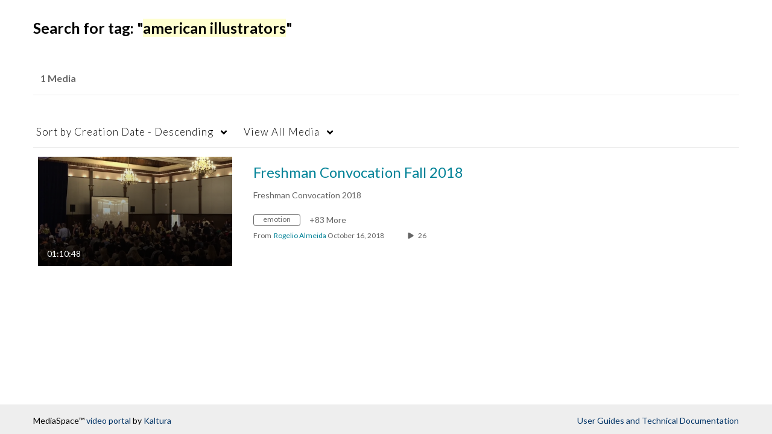

--- FILE ---
content_type: text/css;charset=UTF-8
request_url: https://cdnsecakmi.kaltura.com/p/1766541/sp/176654100/raw/entry_id/1_a8k0hqbc/version/100000/direct_serve/1/upload-add.css
body_size: 3044
content:
 .navbar-inner {
  background: url("https://www.uco.edu/technology/images/striped.png") repeat scroll 0 0 transparent;
 }
 
 /* H1 */
 
 h1 {
    font-size: 25px;
    font-weight: 900;
}
h1 {
    font-size: 25.px;
}
h1 {
    line-height: 28px;
}
 
 /* inactive player */
 .muted {
    color: #616A74;
}
 
.dropdown-toggle a {
    color: #ffe26e;
    text-decoration: none;
}
 /* Remove background on Home button, make text white */
	
.navbar .nav > .active > a {
    background-color: transparent !important;
	color: #FFFFFF;
		}	 
		
 /* leave background on Home button when active, make text yellow */	
	
.navbar .nav > .active > a:hover, .navbar .nav > .active > a:focus {
    color: #ffe26e;
	}

	 /* change button text colors */	
.btn-group > .btn {
    color: #003366;	
	padding: 6px;
}

.btn-group .dropdown-toggle:active, .btn-group.open .dropdown-toggle {
    color: #003366;	
}

 /* rounded search box */

.input-prepend.input-append input, .input-prepend.input-append select, .input-prepend.input-append .uneditable-input {
border-radius: 6px 6px 6px 6px;
-moz-border-radius: 6px 6px 6px 6px;
-webkit-border-radius: 6px 6px 6px 6px;
}

 /* remove 4px 14px; so search box is same size as other boxes */
 
.navbar-search .search-query {
    padding: 6px;
}


.navbar .nav li.dropdown.open > .dropdown-toggle, .navbar .nav li.dropdown.active > .dropdown-toggle, .navbar .nav li.dropdown.open.active > .dropdown-toggle {
    color: #ffe26e;
	}
	

	.navbar .nav > li > a:focus, .navbar .nav > li > a:hover {
    background-color: transparent;
    color: #ffe26e;
    text-decoration: none;
	}
	
a {
    color: #003366;
}

.row-fluid a:hover, a:hover, a:focus {
    color: #003366;
}
	
.navbar-static-bottom a:link {
    color: #003366;
}

/* Top Navigation hover menu item */
.dropdown-menu > li > a:hover, .dropdown-menu > li > a:focus, .dropdown-submenu:hover > a, .dropdown-submenu:focus > a {
    background-color: #6E8BA8;
    background-repeat: repeat-x;
    color: #003366;
    text-decoration: none;
}

.dropdown-menu > li > a:hover, .dropdown-menu > li > a:focus, .dropdown-submenu:hover > a, .dropdown-submenu:focus > a {

    background-image: none;
	}


/* Navigation rectangle color */

.nav-pills > .active > a, .nav-pills > .active > a:hover, .nav-pills > .active > a:focus {
    background-color: #6E8BA8;
    color: #003366;
}

/* Navigation arrow */

.navbar .nav li.dropdown.open > .dropdown-toggle .caret, .navbar .nav li.dropdown.active > .dropdown-toggle .caret, .navbar .nav li.dropdown.open.active > .dropdown-toggle .caret {
    border-bottom-color: #ffe26e;
    border-top-color: #ffe26e;
}

/* Navigation arrow in body area */

.nav .dropdown-toggle .caret {
    border-bottom-color: #7F6600;
    border-top-color: #7F6600;
    margin-top: 6px;
}
.nav .dropdown-toggle:hover .caret, .nav .dropdown-toggle:focus .caret {
    border-bottom-color: #7F6600;
    border-top-color: #7F6600;
}

--- FILE ---
content_type: text/javascript
request_url: https://assets.mediaspace.kaltura.com/5.169.7.1034/public/build0/BootstrapFormHelpers/js/bootstrap-formhelpers-languages.js
body_size: 1608
content:
/* ==========================================================
 * bootstrap-formhelpers-languages.js
 * https://github.com/vlamanna/BootstrapFormHelpers
 * ==========================================================
 * Copyright 2012 Vincent Lamanna
 *
 * Licensed under the Apache License, Version 2.0 (the "License");
 * you may not use this file except in compliance with the License.
 * You may obtain a copy of the License at
 *
 * http://www.apache.org/licenses/LICENSE-2.0
 *
 * Unless required by applicable law or agreed to in writing, software
 * distributed under the License is distributed on an "AS IS" BASIS,
 * WITHOUT WARRANTIES OR CONDITIONS OF ANY KIND, either express or implied.
 * See the License for the specific language governing permissions and
 * limitations under the License.
 * ========================================================== */
 
 !function ($) {

  "use strict"; // jshint ;_;


 /* LANGUAGES CLASS DEFINITION
  * ====================== */

  var BFHLanguages = function (element, options) {
    this.options = $.extend({}, $.fn.bfhlanguages.defaults, options)
    this.$element = $(element)
    
    if (this.$element.is("select")) {
      this.addLanguages()
    }
    
    if (this.$element.is("span")) {
      this.displayLanguage()
    }
    
    if (this.$element.hasClass("bfh-selectbox")) {
      this.addBootstrapLanguages()
    }
  }

  BFHLanguages.prototype = {

    constructor: BFHLanguages

    , addLanguages: function () {
      var value = this.options.language
      var available = this.options.available
      
      this.$element.html('')
      this.$element.append('<option value=""></option>')
      if (available.length > 0) {
        var languages = available.split(",")
        for (var i=0; i < languages.length; i++) {
          var language = languages[i]
          if (language.indexOf("_") != -1) {
            var languageArr = language.split("_")
            this.$element.append('<option value="' + language + '">' + BFHLanguagesList[languageArr[0]].toProperCase() + ' (' + BFHCountriesList[languageArr[1]] + ')</option>')
          } else {
            this.$element.append('<option value="' + language + '">' + BFHLanguagesList[language].toProperCase() + '</option>')
          }
        }
      } else {
		for (var language in BFHLanguagesList) {
		  this.$element.append('<option value="' + language + '">' + BFHLanguagesList[language].toProperCase() + '</option>')
		}
	  }
      
      this.$element.val(value)
    }
    
    , addBootstrapLanguages: function() {
      var $input
      , $toggle
      , $options
      
      var value = this.options.language
      var available = this.options.available
      
      $input = this.$element.find('input[type="hidden"]')
      $toggle = this.$element.find('.bfh-selectbox-option')
      $options = this.$element.find('[role=option]')
      
      $options.html('')
      $options.append('<li><a tabindex="-1" href="#" data-option=""></a></li>')
      if (available.length > 0) {
        var languages = available.split(",")
        for (var i=0; i < languages.length; i++) {
          var language = languages[i]
          if (language.indexOf("_") != -1) {
            var languageArr = language.split("_")
            if (this.options.flags == true) {
              $options.append('<li><a tabindex="-1" href="#" data-option="' + language + '"><i class="icon-flag-' + languageArr[1] + '"></i>' + BFHLanguagesList[languageArr[0]].toProperCase() + '</a></li>')
            } else {
              $options.append('<li><a tabindex="-1" href="#" data-option="' + language + '">' + BFHLanguagesList[languageArr[0]].toProperCase() + ' (' + BFHCountriesList[languageArr[1]] + ')</a></li>')
            }
          } else {
            this.$element.append('<option value="' + language + '">' + BFHLanguagesList[language].toProperCase() + '</option>')
          }
        }
      } else {
		for (var language in BFHLanguagesList) {
		  $options.append('<li><a tabindex="-1" href="#" data-option="' + language + '">' + BFHLanguagesList[language].toProperCase() + '</a></li>')
		}
	  }
      
      $toggle.data('option', value)
      if (value.indexOf("_") != -1) {
        var languageArr = value.split("_")
        if (this.options.flags == true) {
          $toggle.html('<i class="icon-flag-' + languageArr[1] + '"></i> ' + BFHLanguagesList[languageArr[0]])
        } else {
          $toggle.html(BFHLanguagesList[languageArr[0]] + ' (' + BFHCountriesList[languageArr[1]] + ')')
        }
      } else {
        $toggle.html(BFHLanguagesList[value])
      }
      
      $input.val(value)
    }
    
    , displayLanguage: function () {
      var value = this.options.language
      
      if (value.indexOf("_") != -1) {
        var languageArr = value.split("_")
        if (this.options.flags == true) {
          this.$element.html('<i class="icon-flag-' + languageArr[1] + '"></i> ' + BFHLanguagesList[languageArr[0]])
        } else {
          this.$element.html(BFHLanguagesList[languageArr[0]] + ' (' + BFHCountriesList[languageArr[1]] + ')')
        }
      } else {
        this.$element.html(BFHLanguagesList[value])
      }
    }

  }


 /* LANGUAGES PLUGIN DEFINITION
  * ======================= */

  $.fn.bfhlanguages = function (option) {
    return this.each(function () {
      var $this = $(this)
        , data = $this.data('bfhlanguages')
        , options = typeof option == 'object' && option
        
      if (!data) $this.data('bfhlanguages', (data = new BFHLanguages(this, options)))
      if (typeof option == 'string') data[option]()
    })
  }

  $.fn.bfhlanguages.Constructor = BFHLanguages

  $.fn.bfhlanguages.defaults = {
    language: "",
    available: "",
    flags: false
  }
  

 /* LANGUAGES DATA-API
  * ============== */

  $(window).on('load', function () {
    $('form select.bfh-languages, span.bfh-languages, div.bfh-languages').each(function () {
      var $languages = $(this)

      $languages.bfhlanguages($languages.data())
    })
  })
  
  String.prototype.toProperCase = function () {
    return this.replace(/\w\S*/g, function(txt){return txt.charAt(0).toUpperCase() + txt.substr(1).toLowerCase();});
  };


}(window.jQuery);